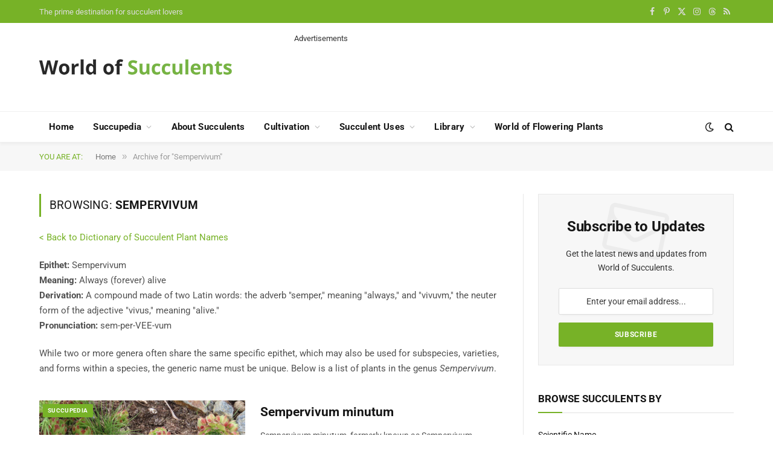

--- FILE ---
content_type: text/html; charset=utf-8
request_url: https://www.google.com/recaptcha/api2/aframe
body_size: 268
content:
<!DOCTYPE HTML><html><head><meta http-equiv="content-type" content="text/html; charset=UTF-8"></head><body><script nonce="6CGi9Skoja6GOxAR5Q31Jg">/** Anti-fraud and anti-abuse applications only. See google.com/recaptcha */ try{var clients={'sodar':'https://pagead2.googlesyndication.com/pagead/sodar?'};window.addEventListener("message",function(a){try{if(a.source===window.parent){var b=JSON.parse(a.data);var c=clients[b['id']];if(c){var d=document.createElement('img');d.src=c+b['params']+'&rc='+(localStorage.getItem("rc::a")?sessionStorage.getItem("rc::b"):"");window.document.body.appendChild(d);sessionStorage.setItem("rc::e",parseInt(sessionStorage.getItem("rc::e")||0)+1);localStorage.setItem("rc::h",'1768790136613');}}}catch(b){}});window.parent.postMessage("_grecaptcha_ready", "*");}catch(b){}</script></body></html>